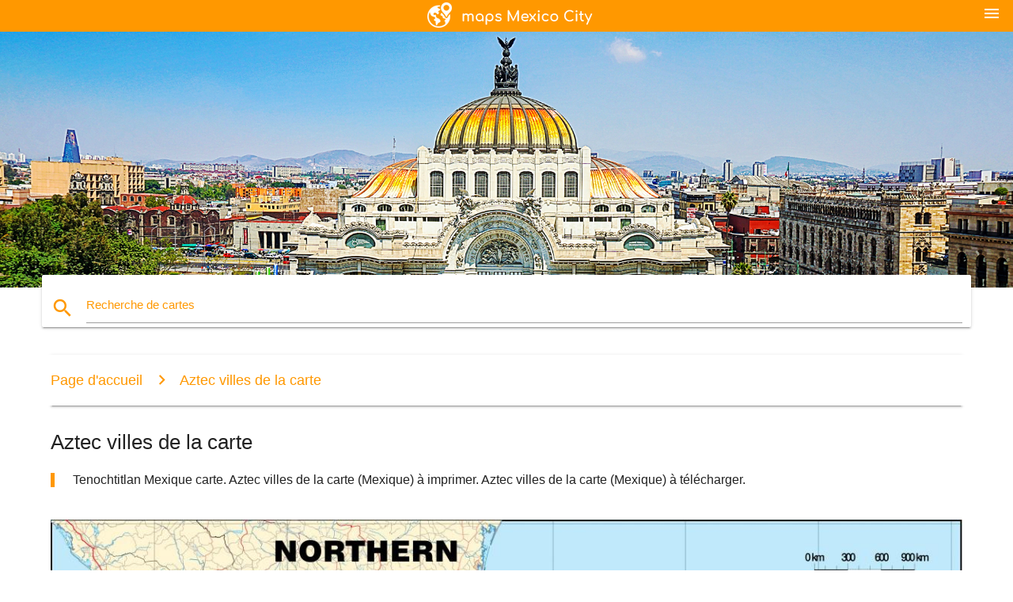

--- FILE ---
content_type: text/html; charset=UTF-8
request_url: https://fr.maps-mexico-city.com/aztec-villes-de-la-carte
body_size: 5758
content:


<!DOCTYPE html>
<html lang="fr">
	<head>
	
		<meta charset="utf-8">
		<meta http-equiv="x-ua-compatible" content="ie=edge">
	
		<link rel="icon" type="image/png" href="/favicon.png" />

		<title>Aztec villes de la carte - Tenochtitlan Mexique carte (Mexique)</title>
		<meta name="description" content="Tenochtitlan Mexique carte. Aztec villes de la carte (Mexique) à imprimer. Aztec villes de la carte (Mexique) à télécharger." />

        <meta property="og:title" content="Aztec villes de la carte - Tenochtitlan Mexique carte (Mexique)" />
        <meta property="og:description" content="Tenochtitlan Mexique carte. Aztec villes de la carte (Mexique) à imprimer. Aztec villes de la carte (Mexique) à télécharger." />
        <meta property="og:type" content="article" />
        <meta property="og:url" content="http://fr.maps-mexico-city.com/aztec-villes-de-la-carte" />
        <meta property="og:image" content="http://fr.maps-mexico-city.com/img/400/aztec-villes-de-la-carte.jpg" />

        <link rel="canonical" href="https://fr.maps-mexico-city.com/aztec-villes-de-la-carte" />

        
		<!--Import Google Icon Font-->
<!--		<link href="http://fonts.googleapis.com/icon?family=Material+Icons" rel="stylesheet">-->

<!--        <link rel="stylesheet" href="--><!--css/mdb.css">-->
		<!-- Compiled and minified CSS -->
<!--		<link rel="stylesheet" href="https://cdnjs.cloudflare.com/ajax/libs/materialize/0.98.0/css/materialize.min.css">-->

<!--        <link href="--><!--css/select2.min.css" rel="stylesheet" type="text/css" />-->
        <link href="https://mediacitymapv3.newebcreations.com/css/combine.css" rel="stylesheet" type="text/css" />

        <!--Let browser know website is optimized for mobile-->
		<meta name="viewport" content="width=device-width, initial-scale=1.0"/>
		
				<style type="text/css">
		
			body {
				display: flex;
				min-height: 100vh;
				flex-direction: column;
			}

			main {
				flex: 1 0 auto;
				position: relative;
				top: -30px;
			}
			
			#searchBlock .input-field  {

			}
			
			header {
				font-size: 0;
				position: relative,
			}
			
			header a {
				display: inline-block;
			}

			#subHeader {
				padding: 5px;
			}
			
			h1 {
				font-size: 26px;
			}
			
			.container {
				width: 90%;
			}
			
			.row.marginBottomLess {
				margin-bottom: 0;
			}
			
			h2 {
				font-size: 22px;
			}
			
			blockquote {
				font-size: 16px;
				line-height: 18px;
				border-color: #ff9800;
			}
		
			.card .card-content {
				padding: 10px;
			}
			.card .card-content .card-title {
				font-size: 18px;
				line-height: 18px;
				margin-top: 6px;
				margin-bottom: 6px;
			}
            @media screen and (max-width: 600px) {
                .card .card-content .card-title {
                    font-size: 14px;
                    line-height: 14px;
                    margin-top: 6px;
                    margin-bottom: 6px;
                }
            }
			.input-field .prefix {
				top: 12px;
			}
			
			.autocomplete-content li img.circle {
				border-radius: 0;
			}


#otherWebsite li a:hover {
        text-decoration: underline;
}


		</style>
		
	</head>

	<body>

				<header class="orange">
			<div class="logo center-align">
				<a href="/">
					<img src="/img/logo.png" style="width: 220px;" />
				</a>
			</div>
			<div id="menuSelectLanguage" style="position: absolute; top: 5px; right: 15px;">
				<a href="#" class="button-collapse white-text"><i class="material-icons">menu</i></a>
			</div>
			<div id="subHeader" class="orange lighten-1 hide">
				
<div class="selectLanguage">
    <div id="selectLanguageContainer">
        <div id="selectLanguage" >

            <select id="selectLanguageSelect" data-live-search="true" data-size="8" data-width="100px">
                                <option value="ar">‫العربية</option>
                                <option value="de">Deutsch</option>
                                <option value="en">English</option>
                                <option value="es">Español</option>
                                <option value="fr"selected="selected">Français</option>
                                <option value="it">Italiano</option>
                                <option value="ja">日本語</option>
                                <option value="ko">한국어</option>
                                <option value="ms">Bahasa Melayu</option>
                                <option value="nl">Nederlands</option>
                                <option value="pl">Polski</option>
                                <option value="pt">Português</option>
                                <option value="ru">Русский</option>
                                <option value="tr">Türkçe</option>
                                <option value="zh">中文</option>
                                <option value="af">Afrikaans</option>
                                <option value="az">Azərbaycanca</option>
                                <option value="be">Беларуская</option>
                                <option value="bg">Български</option>
                                <option value="bn">বাংলা</option>
                                <option value="bs">Bosanski</option>
                                <option value="ca">Català</option>
                                <option value="cs">Čeština</option>
                                <option value="da">Dansk</option>
                                <option value="el">Ελληνικά</option>
                                <option value="et">Eesti</option>
                                <option value="eu">Euskara</option>
                                <option value="fa">پارسی</option>
                                <option value="fi">Suomi</option>
                                <option value="gl">Galego</option>
                                <option value="gu">ગુજરાતી</option>
                                <option value="he">עברית</option>
                                <option value="hi">पैरिस</option>
                                <option value="hr">Hrvatski</option>
                                <option value="ht">Kreyol ayisyen</option>
                                <option value="hu">Magyar</option>
                                <option value="hy">Հայերեն</option>
                                <option value="id">Bahasa Indonesia</option>
                                <option value="is">íslenska</option>
                                <option value="ka">ქართული</option>
                                <option value="kn">ಕನ್ನಡ</option>
                                <option value="lt">Lietuvių</option>
                                <option value="lv">Latviešu</option>
                                <option value="mk">Македонски</option>
                                <option value="mn">Монгол</option>
                                <option value="no">Norsk</option>
                                <option value="pa">ਪੰਜਾਬੀ</option>
                                <option value="ro">Română</option>
                                <option value="sk">Slovenčina</option>
                                <option value="sl">Slovenščina</option>
                                <option value="sq">Shqip</option>
                                <option value="sr">Српски</option>
                                <option value="sv">Svenska</option>
                                <option value="sw">Kiswahili</option>
                                <option value="ta">தமிழ்</option>
                                <option value="th">ภาษาไทย</option>
                                <option value="tl">Tagalog</option>
                                <option value="uk">Українська</option>
                                <option value="ur">اردو</option>
                                <option value="vi">Tiếng Việt</option>
                            </select>

        </div>
    </div>
    <style type="text/css">

        #selectLanguageContainer label {
            margin-left: 15px;
            color: white;
            font-weight: normal;
        }

        .selectLanguage {
			/* position: absolute;
			right: 10px;
			top: 5px;
			width: 100px; */
			font-size: 14px;
        }

        #selectLanguage {
            text-align: center;
        }

        #selectLanguage button {
/*            background: transparent;*/
        }

        .valign {
            display: inline-block;
            vertical-align: middle;
        }
        .vrule {
            width: 1%;
            height: 100%;
            display: inline-block;
            vertical-align: middle;
        }

        .nextIconNav {
            margin-left: 10px;
            line-height: 16px;
            width: 160px;
        }

        .side-nav a {
            line-height: auto;
            vertical-align: middle;
        }

        .side-nav .collapsible-body a {
            height: 42px;
            line-height: 42px;
            line-height: normal;
            vertical-align: middle;
            font-size: 0.9rem;
        }

/*
        #selectLanguage input {
            padding-top: 5px;
            padding-bottom: 5px;
            height: 25px;
            margin: 0 auto;
        }
*/

    </style>

</div>
			</div>
		</header>
		<div>
		<img src="/img/ban.jpg" class="responsive-img" />
		</div>		
		<main>
			<div id="searchBlock" class="container orange-text">
				<div class="row">
					<div class="col s12">
					  <div class="row card orange-text">
						<div class="input-field col s12">
						  <i class="material-icons prefix orange-text">search</i>
						  <input type="text" id="autocomplete-input" class="autocomplete light-blue-text">
						  <label for="autocomplete-input" class="orange-text">Recherche de cartes</label>
						</div>
					  </div>
					</div>
				</div>
			</div>

                        
			
			<nav class="container">
				<div class="row nav-wrapper white orange-text">
					<div class="col s12">
						<a href="/" class="breadcrumb orange-text" title="Page d'accueil cartes de la Ville de Mexico">Page d'accueil</a>
						<a href="/aztec-villes-de-la-carte" class="breadcrumb orange-text" title="Aztec villes de la carte">Aztec villes de la carte</a>
					</div>
				</div>
			</nav>
			
			<div class="container">
				<div class="row">
					<div class="col s12">
						<h1>Aztec villes de la carte</h1>
						<blockquote class="orange-border">
							Tenochtitlan Mexique carte. Aztec villes de la carte (Mexique) à imprimer. Aztec villes de la carte (Mexique) à télécharger.													</blockquote>
					</div>

					<div class="col s12">
						<!-- Go to www.addthis.com/dashboard to customize your tools -->
						<div class="addthis_inline_share_toolbox_gn1u"></div>
					</div>
				</div>
				
				<div class="row">
					<div class="col s12" id="map">
                        <div class="mdb-lightbox">
                            <figure>
                            <a href="/img/0/aztec-villes-de-la-carte.jpg" data-size="3600x2256" title="tenochtitlan Mexique carte">
						        <img class="responsive-img" src="/img/1200/aztec-villes-de-la-carte.jpg" alt="tenochtitlan Mexique carte" />
                            </a>
                            </figure>
                        </div>
					</div>

                        

					<div class="col s12 center">
						<h2 class="center">Tenochtitlan Mexique carte</h2>
						<a id="printButton" href="#" rel="nofollow" class="btn orange" title="Aztec villes, carte à imprimer"><i class="material-icons left">print</i><span>Imprimer</span></a>
						<a href="/download.php?id=20&name=aztec-villes-de-la-carte.jpg" target="_blank" rel="nofollow"  class="btn orange" title="Aztec villes de la carte à télécharger"><i class="material-icons  left">system_update_alt</i><span>Télécharger</span></a>
					</div>
				</div>
				
				<div class="row">
					&nbsp;
				</div>
				
								
			</div>
		</main>

        <div id="mdb-lightbox-ui"></div>

		


		<footer class="page-footer orange">
			<div class="container">
				
				<!--Social buttons-->
				<div class="row social-section">
					<!-- Go to www.addthis.com/dashboard to customize your tools -->
					<div class="addthis_inline_share_toolbox_nrhe center"></div>
				</div>
				
			</div>
			<div class="footer-copyright">
				<div class="container center">
					© 2025 Copyright: <a class="white-text text-lighten-3 center" target="_blank" href="/cdn-cgi/l/email-protection#b0ded5c7d5d2d3c2d5d1c4d9dfdec3f0d7ddd1d9dc9ed3dfdd">Newebcreations</a>
				</div>
			</div>
		</footer>


		<!-- SCRIPTS -->
<script data-cfasync="false" src="/cdn-cgi/scripts/5c5dd728/cloudflare-static/email-decode.min.js"></script><script type="text/javascript" src="https://mediacitymapv3.newebcreations.com/js/combine.js"></script>

<!--Import jQuery before materialize.js-->
<!--<script type="text/javascript" src="https://code.jquery.com/jquery-2.1.1.min.js"></script>-->
<!-- Compiled and minified JavaScript -->
<!--<script src="https://cdnjs.cloudflare.com/ajax/libs/materialize/0.98.0/js/materialize.min.js"></script>-->

<!--<script type="text/javascript" src="--><!--js/select2/select2.min.js"></script>-->

<!--<script type="text/javascript" src="--><!--js/lightbox.js"></script>-->

<!--<script type="text/javascript" src="--><!--js/jquery.print.js"></script>-->

<!--<script type="text/javascript" src="--><!--js/jquery.printElement.js"></script>-->


<script type="text/javascript">

    $(document).ready(function() {
	
	$('input.autocomplete').autocomplete({
		data: {
						"Le mexique carte de la Ville": "/img/400/le-mexique-carte-de-la-ville.jpg",
						"carte de la Ville de Mexico": "/img/400/carte-de-la-ville-de-mexico.jpg",
						"Métro de Mexico carte": "/img/400/métro-de-mexico-carte.jpg",
						"L'aéroport de Mexico carte": "/img/400/l'aéroport-de-mexico-carte.jpg",
						"La Ville de Mexico sur la carte": "/img/400/la-ville-de-mexico-sur-la-carte.jpg",
						"Carte du métro de Mexico": "/img/400/carte-du-métro-de-mexico.jpg",
						"La Ville de Mexico quartier de la carte": "/img/400/la-ville-de-mexico-quartier-de-la-carte.jpg",
						"La Ville de Mexico quartiers de la carte": "/img/400/la-ville-de-mexico-quartiers-de-la-carte.jpg",
						"zona rosa carte": "/img/400/zona-rosa-carte.jpg",
						"La Ville de Mexico carte du monde": "/img/400/la-ville-de-mexico-carte-du-monde.jpg",
						"Carte touristique de la Ville de Mexico": "/img/400/carte-touristique-de-la-ville-de-mexico.jpg",
						"Mexico df carte": "/img/400/mexico-df-carte.jpg",
						"L'aéroport de Mexico City map terminal 1": "/img/400/l'aéroport-de-mexico-city-map-terminal-1.jpg",
						"L'aéroport de Mexico City map terminal 2": "/img/400/l'aéroport-de-mexico-city-map-terminal-2.jpg",
						"metrobus Mexique carte de la Ville": "/img/400/metrobus-mexique-carte-de-la-ville.jpg",
						"vallée de Mexico carte": "/img/400/vallée-de-mexico-carte.jpg",
						"coyoacan Mexique carte": "/img/400/coyoacan-mexique-carte.jpg",
						"carte de l'aéroport benito juarez": "/img/400/carte-de-l'aéroport-benito-juarez.jpg",
						"métro df carte": "/img/400/métro-df-carte.jpg",
						"aztec villes de la carte": "/img/400/aztec-villes-de-la-carte.jpg",
						"gay Mexique carte": "/img/400/gay-mexique-carte.jpg",
						"La Ville de Mexico terminal carte": "/img/400/la-ville-de-mexico-terminal-carte.jpg",
						"le centre-ville de la Ville de Mexico carte": "/img/400/le-centre-ville-de-la-ville-de-mexico-carte.jpg",
						"La Ville de Mexico transit carte": "/img/400/la-ville-de-mexico-transit-carte.jpg",
						"La Ville de Mexico voir carte": "/img/400/la-ville-de-mexico-voir-carte.jpg",
						"carte de polanco Mexico City": "/img/400/carte-de-polanco-mexico-city.jpg",
						"mex terminal carte": "/img/400/mex-terminal-carte.jpg",
						"Mexico City zip code map": "/img/400/mexico-city-zip-code-map.jpg",
						"La Ville de Mexico carte de bus": "/img/400/la-ville-de-mexico-carte-de-bus.jpg",
						"chapultepec carte": "/img/400/chapultepec-carte.jpg",
						"tepito Mexique carte de la Ville": "/img/400/tepito-mexique-carte-de-la-ville.jpg",
						"turibus Mexique carte de la Ville": "/img/400/turibus-mexique-carte-de-la-ville.jpg",
						"zocalo carte": "/img/400/zocalo-carte.jpg",
						"La Ville de Mexico visite à pied de la carte": "/img/400/la-ville-de-mexico-visite-à-pied-de-la-carte.jpg",
						"La Ville de Mexico carte d'état": "/img/400/la-ville-de-mexico-carte-d'état.jpg",
						"benito juarez carte": "/img/400/benito-juarez-carte.jpg",
						"La Ville de Mexico carte d'altitude": "/img/400/la-ville-de-mexico-carte-d'altitude.jpg",
						"cuauhtemoc Mexique carte": "/img/400/cuauhtemoc-mexique-carte.jpg",
						"la carte de Mexico df": "/img/400/la-carte-de-mexico-df.jpg",
						"La Ville de Mexico district carte": "/img/400/la-ville-de-mexico-district-carte.jpg",
						"azteca stadium carte": "/img/400/azteca-stadium-carte.jpg",
						"Le mexique attractions touristiques de la carte": "/img/400/le-mexique-attractions-touristiques-de-la-carte.jpg",
						"carte de métro de la Ville de Mexico": "/img/400/carte-de-métro-de-la-ville-de-mexico.jpg",
						"Mexico df carte de l'aéroport": "/img/400/mexico-df-carte-de-l'aéroport.jpg",
						"La Ville de Mexico carte de visites": "/img/400/la-ville-de-mexico-carte-de-visites.jpg",
						"Rue de mexique carte": "/img/400/rue-de-mexique-carte.jpg",
						"viser le Mexique carte de la Ville": "/img/400/viser-le-mexique-carte-de-la-ville.jpg",
						"La Ville de Mexico carte vélo": "/img/400/la-ville-de-mexico-carte-vélo.jpg",
						"La Ville de Mexico points d'intérêt de la carte": "/img/400/la-ville-de-mexico-points-d'intérêt-de-la-carte.jpg",
						"condesa de Mexico carte": "/img/400/condesa-de-mexico-carte.jpg",
						"La Ville de Mexico carte d'altitude": "/img/400/la-ville-de-mexico-carte-d'altitude.jpg",
					},
		limit: 20, // The max amount of results that can be shown at once. Default: Infinity.
	});
	
	$('input.autocomplete').on("change", function() {
		var data = {
						"Le mexique carte de la Ville": "/le-mexique-carte-de-la-ville",
						"carte de la Ville de Mexico": "/carte-de-la-ville-de-mexico",
						"Métro de Mexico carte": "/métro-de-mexico-carte",
						"L'aéroport de Mexico carte": "/l'aéroport-de-mexico-carte",
						"La Ville de Mexico sur la carte": "/la-ville-de-mexico-sur-la-carte",
						"Carte du métro de Mexico": "/carte-du-métro-de-mexico",
						"La Ville de Mexico quartier de la carte": "/la-ville-de-mexico-quartier-de-la-carte",
						"La Ville de Mexico quartiers de la carte": "/la-ville-de-mexico-quartiers-de-la-carte",
						"zona rosa carte": "/zona-rosa-carte",
						"La Ville de Mexico carte du monde": "/la-ville-de-mexico-carte-du-monde",
						"Carte touristique de la Ville de Mexico": "/carte-touristique-de-la-ville-de-mexico",
						"Mexico df carte": "/mexico-df-carte",
						"L'aéroport de Mexico City map terminal 1": "/l'aéroport-de-mexico-city-map-terminal-1",
						"L'aéroport de Mexico City map terminal 2": "/l'aéroport-de-mexico-city-map-terminal-2",
						"metrobus Mexique carte de la Ville": "/metrobus-mexique-carte-de-la-ville",
						"vallée de Mexico carte": "/vallée-de-mexico-carte",
						"coyoacan Mexique carte": "/coyoacan-mexique-carte",
						"carte de l'aéroport benito juarez": "/carte-de-l'aéroport-benito-juarez",
						"métro df carte": "/métro-df-carte",
						"aztec villes de la carte": "/aztec-villes-de-la-carte",
						"gay Mexique carte": "/gay-mexique-carte",
						"La Ville de Mexico terminal carte": "/la-ville-de-mexico-terminal-carte",
						"le centre-ville de la Ville de Mexico carte": "/le-centre-ville-de-la-ville-de-mexico-carte",
						"La Ville de Mexico transit carte": "/la-ville-de-mexico-transit-carte",
						"La Ville de Mexico voir carte": "/la-ville-de-mexico-voir-carte",
						"carte de polanco Mexico City": "/carte-de-polanco-mexico-city",
						"mex terminal carte": "/mex-terminal-carte",
						"Mexico City zip code map": "/mexico-city-zip-code-map",
						"La Ville de Mexico carte de bus": "/la-ville-de-mexico-carte-de-bus",
						"chapultepec carte": "/chapultepec-carte",
						"tepito Mexique carte de la Ville": "/tepito-mexique-carte-de-la-ville",
						"turibus Mexique carte de la Ville": "/turibus-mexique-carte-de-la-ville",
						"zocalo carte": "/zocalo-carte",
						"La Ville de Mexico visite à pied de la carte": "/la-ville-de-mexico-visite-à-pied-de-la-carte",
						"La Ville de Mexico carte d'état": "/la-ville-de-mexico-carte-d'état",
						"benito juarez carte": "/benito-juarez-carte",
						"La Ville de Mexico carte d'altitude": "/la-ville-de-mexico-carte-d'altitude",
						"cuauhtemoc Mexique carte": "/cuauhtemoc-mexique-carte",
						"la carte de Mexico df": "/la-carte-de-mexico-df",
						"La Ville de Mexico district carte": "/la-ville-de-mexico-district-carte",
						"azteca stadium carte": "/azteca-stadium-carte",
						"Le mexique attractions touristiques de la carte": "/le-mexique-attractions-touristiques-de-la-carte",
						"carte de métro de la Ville de Mexico": "/carte-de-métro-de-la-ville-de-mexico",
						"Mexico df carte de l'aéroport": "/mexico-df-carte-de-l'aéroport",
						"La Ville de Mexico carte de visites": "/la-ville-de-mexico-carte-de-visites",
						"Rue de mexique carte": "/rue-de-mexique-carte",
						"viser le Mexique carte de la Ville": "/viser-le-mexique-carte-de-la-ville",
						"La Ville de Mexico carte vélo": "/la-ville-de-mexico-carte-vélo",
						"La Ville de Mexico points d'intérêt de la carte": "/la-ville-de-mexico-points-d'intérêt-de-la-carte",
						"condesa de Mexico carte": "/condesa-de-mexico-carte",
						"La Ville de Mexico carte d'altitude": "/la-ville-de-mexico-carte-d'altitude",
					};

		var label = $(this).val();
		var url = '';
		$.each(data, function(key, value) {
			if (label == key) {
				url = value;
			}
		});
		if (url != '')
			location.href = url;
		
	});
	
	
	
	var currentLanguage = "FR";

	$('#selectLanguage select').select2({
		placeholder: 'Select your language'
	});

	$('#selectLanguage select').on("change", function() {
		var val = $(this).val();

		if (val != currentLanguage) {
			if (val == "en")
				location.href = 'http://maps-mexico-city.com/';
			else
				location.href = 'http://'+val+'.maps-mexico-city.com/';
		}
	});

    $("#menuSelectLanguage a").click(function() {

        if ($("#subHeader").hasClass("hide")) {
            $("#subHeader").removeClass("hide");
        } else {
            $("#subHeader").addClass("hide");
        }

        return false;
    });
	

    });


</script>

<!-- Go to www.addthis.com/dashboard to customize your tools -->
<script type="text/javascript" src="//s7.addthis.com/js/300/addthis_widget.js#pubid=ra-535972064203a2c9"></script>

<script>
    (function(i,s,o,g,r,a,m){i['GoogleAnalyticsObject']=r;i[r]=i[r]||function(){
        (i[r].q=i[r].q||[]).push(arguments)},i[r].l=1*new Date();a=s.createElement(o),
        m=s.getElementsByTagName(o)[0];a.async=1;a.src=g;m.parentNode.insertBefore(a,m)
    })(window,document,'script','https://www.google-analytics.com/analytics.js','ga');

    ga('create', 'UA-118251642-35', 'auto');
    ga('send', 'pageview');

</script>




        <script type="text/javascript">

            $(function () {
                $("#mdb-lightbox-ui").load("https://mediacitymapv3.newebcreations.com/mdb-addons/mdb-lightbox-ui.html");

                $("#printButton").click(function() {
                    var imgPrint = $("#map").clone();
                    imgPrint.print();
                    return false;
                });
            });

        </script>


	<script defer src="https://static.cloudflareinsights.com/beacon.min.js/vcd15cbe7772f49c399c6a5babf22c1241717689176015" integrity="sha512-ZpsOmlRQV6y907TI0dKBHq9Md29nnaEIPlkf84rnaERnq6zvWvPUqr2ft8M1aS28oN72PdrCzSjY4U6VaAw1EQ==" data-cf-beacon='{"version":"2024.11.0","token":"8d41c20fdae54173bd858d95f68c3d70","r":1,"server_timing":{"name":{"cfCacheStatus":true,"cfEdge":true,"cfExtPri":true,"cfL4":true,"cfOrigin":true,"cfSpeedBrain":true},"location_startswith":null}}' crossorigin="anonymous"></script>
</body>
</html>


--- FILE ---
content_type: text/plain
request_url: https://www.google-analytics.com/j/collect?v=1&_v=j102&a=1893016434&t=pageview&_s=1&dl=https%3A%2F%2Ffr.maps-mexico-city.com%2Faztec-villes-de-la-carte&ul=en-us%40posix&dt=Aztec%20villes%20de%20la%20carte%20-%20Tenochtitlan%20Mexique%20carte%20(Mexique)&sr=1280x720&vp=1280x720&_u=IEBAAEABAAAAACAAI~&jid=636499944&gjid=451597471&cid=1625318712.1763086400&tid=UA-118251642-35&_gid=694258060.1763086400&_r=1&_slc=1&z=274977342
body_size: -453
content:
2,cG-PTYM16GWYB